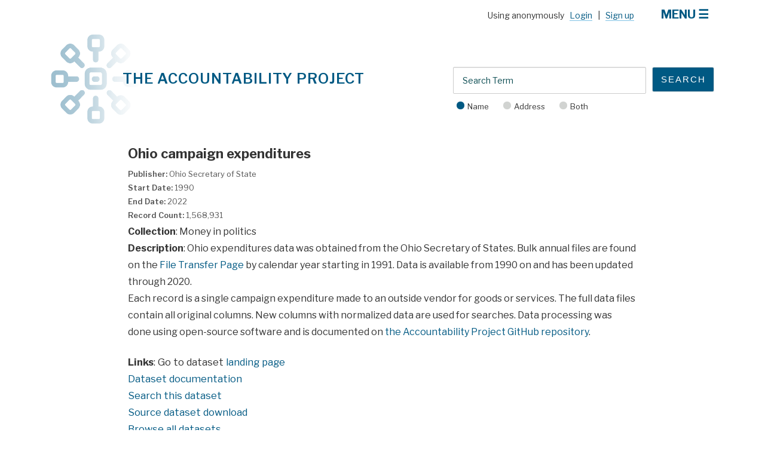

--- FILE ---
content_type: text/html; charset=utf-8
request_url: https://www.publicaccountability.org/datasets/129/ohio-campaign-ex/
body_size: 3212
content:

<!doctype html>

<html lang="en">
<head>
    <!-- Google tag (gtag.js) -->
    <script async src="https://www.googletagmanager.com/gtag/js?id=G-46SVCC34X1"></script>
    <script>
      window.dataLayer = window.dataLayer || [];
      function gtag(){dataLayer.push(arguments);}
      gtag('js', new Date());

      gtag('config', 'G-46SVCC34X1');
    </script>
    <meta charset="utf-8">
    <meta http-equiv="X-UA-Compatible" content="IE=edge">
    <meta name="viewport" content="width=device-width, initial-scale=1">
    <title>Ohio campaign expenditures - The Accountability Project </title>
    <link href="/static/css/accountability_new.css" rel="stylesheet">
    
    
</head>
<body>


<!-- main grid --> 
<header>
    <div class="wrapper">

    
	<div class="account-header">

	    Using anonymously&nbsp;&nbsp; <a class="highlight" href="/account/login/">Login</a> &nbsp;&nbsp;|&nbsp;&nbsp; <a class="highlight" href="/about/signup/">Sign up</a>

	<nav class="navbar">
	      <ul class="navbar-nav">
	        <li class="nav-item">
			          <a href="#" class="nav-text">Menu</a>
			          <ul class="dropdown">
			            <li class="dropdown-item">
			              <a href="/search/">Name Search</a>
			            </li>
			            <li class="dropdown-item">
			              <a href="/dataset-search/">Dataset Search</a>
			            </li>
			            <li class="dropdown-item">
			              <a href="/datasets/home/">Browse Datasets</a>
			            </li>
			            <li class="dropdown-item">
			              <a href="/search-guide/">Search Guide</a>
			            </li>
			            <li class="dropdown-item">
			              <a href="/change-log/">Dataset Updates</a>
			            </li>
			            <li class="dropdown-item">
			              <a href="/static/apps/submit/index.html">Suggest a Dataset</a>
			            </li>
			            <li class="dropdown-item">
			              <a href="/about/stories/">Featured Stories</a>
			            </li>
			            <li class="dropdown-item">
			              <a href="/about/">About Us</a>
			            </li>
			            <li class="dropdown-item">
			              <a href="https://checkout.fundjournalism.org/memberform?org_id=cpi&utm_source=website&utm_medium=&utm_campaign=2022_TheAccountabilityProject&utm_term=&campaign=7015G000001JjYvQAK">Donate</a>
			            </li>

			          </ul>
			        </li>
	      </ul>
	    </nav>
	</div>


	
    <!-- top left column -->
      <div class="left topcol">
        <div id="site-logo">
            <div id="site-icon"></div>
            <h1 id="site-title"><a href="/">The Accountability Project</a></h1>
        </div> 
      </div>

    
    <!-- top right column -->
    <div class="right topcol">
       <div class="search-wrapper">   
       <section id="search">
                <span id="search-form">
                    <label for="search-input"><span class="sr-only"></span></label>
                    <input id="search-input" name="search" class="form-control input-lg" value="" placeholder="Search Term" >
                    <input type="button" class="btn-style" id="submit-search-form" value="Search"/>
                </span>
        </section>
        </div>
       <div class="fields-wrapper">   
            <label for="search_name"><span class="field-item"><input type="radio" name="fields" value="name" id="search_name" checked> Name</span></label>
            <label for="search_address"><span class="field-item"><input type="radio" name="fields" value="address" id="search_address"> Address</span></label>
            <label for="search_both"><span class="field-item"><input type="radio" name="fields" value="both" id="search_both"> Both</span></label>
        </div>
    </div>
    <!-- There are no lower columns in this layout -->
</div> <!-- end of wrapper -->
</header>

<div class="wrapper">
	<div class="singlepage">
	    

        <h2 data-label="title">Ohio campaign expenditures </h2>
        <div class="data-basics">
        <span><strong> Publisher:</strong> Ohio Secretary of State</span>
        <span><strong> Start Date:</strong> 1990</span>
        <span><strong> End Date:</strong> 2022</span>
        <span><strong> Record Count:</strong> 1,568,931</span>
        

        </div> <!-- .data-basics -->
            
            <p data-label="description" class="data-description">
              <b>Collection</b>: Money in politics
              <br><b>Description</b>: Ohio expenditures data was obtained from the Ohio Secretary of States. Bulk annual files are found on the <a href="https://www6.sos.state.oh.us/ords/f?p%3DCFDISCLOSURE:73:7439370375944:CAN:NO:RP:P73_TYPE:CAN:">File Transfer Page</a> by calendar year starting in 1991. Data is available from 1990 on and has been updated through 2020.<br>Each record is a single campaign expenditure made to an outside vendor for goods or services. The full data files contain all original columns. New columns with normalized data are used for searches. Data processing was done using open-source software and is documented on <a href="https://github.com/irworkshop/accountability_datacleaning">the Accountability Project GitHub repository</a>.


            <p>
                <b>Links</b>: Go to dataset <a href="https://www6.sos.state.oh.us/ords/f?p=CFDISCLOSURE:73:14221651675200:CAN:NO:RP:P73_TYPE:CAN:" target="_null">landing page</a><br>
                <a href="https://github.com/irworkshop/accountability_datacleaning/blob/campfin/state/oh/expends/docs/oh_expends_diary.md" target="_null">Dataset documentation</a><br>
                <a href="/dataset-search/#dataset=129">Search this dataset</a><br>

                <a href="https://www6.ohiosos.gov/ords/f?p=CFDISCLOSURE:1:0:::::" target="_null">Source dataset download</a><br>
                <a href="/datasets/home/#dataset129">Browse all datasets</a>
            </p>
        


	    </div>
	</div>
</div><!-- end of wrapper -->

<footer>
    <!-- nav menu -->
    <menu class="courtesy">
        <ul class="courtesy_inner">
            <li><a href="/search/">Name Search</a></li>
            <li><a href="/dataset-search/">Dataset Search</a></li>
            <li><a href="/datasets/home/">Datasets</a></li>
            <li><a href="https://checkout.fundjournalism.org/memberform?org_id=cpi&utm_source=website&utm_medium=&utm_campaign=2022_TheAccountabilityProject&utm_term=&campaign=7015G000001JjYvQAK">Donate</a></li>

       </ul>
        <ul class="courtesy_inner_subnav">
            <li><a href="/search-guide/">Search Guide</a></li>
            <li><a href="/about/signup/">Sign Up</a></li>
            <li><a href="/change-log/">Dataset Updates</a></li>
            <li><a href="/static/apps/submit/index.html">Suggest a Dataset</a></li>
            <li><a href="/about/stories/">Featured Stories</a></li>
            <li><a href="/about/">About Us</a></li>


       </ul>
    </menu>
    <p class="legal-copy">&copy; 2017<script>new Date().getFullYear()>2017&&document.write("-"+new Date().getFullYear());</script> &nbsp;<a href="https://publicaccountability.org/">Public Accountability</a>&nbsp;&nbsp;|&nbsp;&nbsp;<a href="/terms-of-service/">Terms of Service</a></p>
</footer>


<!-- Google Analytics -->
<script>
window.ga=window.ga||function(){(ga.q=ga.q||[]).push(arguments)};ga.l=+new Date;
ga('create', 'UA-7711782-3', 'auto');
ga('send', 'pageview');
</script>
<script async src='https://www.google-analytics.com/analytics.js'></script>
<!-- End Google Analytics -->


<script>
    "use strict;"
        function get_search_fields() {
            if (document.getElementById("search_name").checked) {
                console.log("get_search_fields returned 0");
                return '0';
            }
            if (document.getElementById("search_address").checked) {
                console.log("get_search_fields returned " + '1');
                return '1';
            }
            if (document.getElementById("search_both").checked) {
                console.log("get_search_fields returned " + '2');
                return '2';
            }
            console.log("get_search_fields No values checked!");
        }

        function submit_search() {
            var searchinput = document.getElementById('search-input').value;
            var fieldstosearch = get_search_fields();
            var newurl = "/search/#q=" + searchinput + "&data=" + fieldstosearch;
            console.log("submit search to " + newurl);
            ga('send', 'event', 'user_interaction', 'search_from_top_bar') // record the search in analytics
            window.location.href = newurl;
        }

        document.addEventListener("DOMContentLoaded", function(event) {
            var searchbutton = document.getElementById('submit-search-form');
            searchbutton.addEventListener("click", submit_search);

            var searchinputEl = document.getElementById('search-input'); 
            searchinputEl.onkeypress = function(e) { 
               var code = e.keyCode ? e.keyCode : e.which;
               if(code === 13) {
                   submit_search();
               } 
            }
        });
</script>
 
  
</body>
</html>


--- FILE ---
content_type: text/css
request_url: https://www.publicaccountability.org/static/css/accountability_new.css
body_size: 20275
content:

@import url(https://fonts.googleapis.com/css?family=Libre+Franklin:300,400,400i,600,700);


body {
    font-family: 'Libre Franklin', Helvetica, Arial, sans-serif;
    font-size: 14px;
    line-height: 1.42857143;
    color: #333;
    margin: 0;

}

a {
    color: #005983;
    text-decoration: none;
    transition: 0.3s;
}
a:hover {
    color: #003c59;
    border-bottom: 1px solid #003c59;
}

strong {
	font-weight: 600;
}

h1 {
    margin: .67em 0;
}

.wrapper {
    width: 100%;
    max-width: 1120px;
    margin: 0 auto;
}

.wrapper:after {
    content: "";
    display: table;
    clear: both;
}

header {
    margin: 0 0 45px;
}
.account-header {
	text-align: right;
}

@media screen and (min-width: 430px) {
	.account-header {
		margin: 10px 14px 64px 0;
	}
	.navbar {
		margin-top: 1em;
	}
}

@media screen and (max-width: 431px) {
	.account-header {
		margin: 10px auto 64px auto;
	}
	.navbar {
		padding-top: 1em;
		display: block;
	}
}
nav {
	display: inline;
	margin-left: 3em;
}
.navbar {
	text-transform: uppercase;
	position: relative;
}
.navbar {
	text-transform: uppercase;
	position: relative;
}
.nav-text {
	font-weight: bold;
	font-size: 20px;
}
a:focus {
    outline: none;
}
.nav-item a:hover {
	border: 0;
}
.nav-item .emphasis{
    font-weight: 700;
}
a.nav-text:after { content:' \2630'; }

.navbar-nav {
    list-style-type: none;
    margin: 0;
    padding: 0;
	display: inline-block;
    height: 100%;
}
.dropdown {
    opacity: 0;
 	visibility: hidden;
    position: absolute;
	right: -.6em;
	border: 2px solid #005983;
    text-align: left;
    margin-top: .5em;
	width: 164px;
   	background: #ffffff;
    transition: opacity .15s ease-out;
	z-index: 99999;
}

.dropdown:before {
    content:"";
    position: absolute;
    right: 25px;
    top: -10px;
    width: 0;
    height: 0;
    border-style: solid;
    border-width: 0 10px 10px 10px;
    border-color: transparent transparent #ffffff transparent;
    z-index:9999;
}
.dropdown:after {
    content:"";
    position: absolute;
    right: 24px;
    top: -13px;
    width: 0;
    height: 0;
    border-style: solid;
    border-width: 0 11px 11px 11px;
    border-color: transparent transparent #005983 transparent;
    z-index:9998;
}

.dropdown li {
	list-style-type: none;
}
ul .dropdown {
	padding: 0;
}

.dropdown-item a {
	padding: .5em;
	width: 91%;
	display: block;
	border: 0;
}
.dropdown-item a:hover {
	padding: .5em;
	width: 91%;
	display: block;
	background: #dde8ed;
	border: 0;
}

.nav-item:focus-within .dropdown {
    opacity: 1;
	visibility: visible;
	display: block;
}

@media screen and (min-width: 1200px) {
	.left {
	    float: left;
	    width: 50%;
	    padding: 5px;
	}
	.right {
	    float: right;
	    width: 39%;
	    padding: 5px;
	}
}

@media only screen and (min-width : 865px) and (max-width : 1199px) {
	.left {
	    float: left;
	    width: 45%;
	    padding: 5px 0;
	}
	.right {
	    float: right;
	    width: 50%;
	    padding: 5px 0;
	}
}

@media screen and (max-width: 864px) {
	.left {
	    float: none;
	    width: 95%;
		margin: 0 auto;
	}
	.right {
	    float: none;
	    width: 95%;
		padding-left: 2%;
		padding-top: 15%;
	}

}

#site-logo {
    position: relative;
}

#site-icon {
    height: 150px;
    width: 150px;
    position: absolute;
    top: -60px;
    opacity: .4;
    background: url('../images/sq-connection.png') no-repeat;
    background-size: cover;
}

h1#site-title {
    font-size: 24px;
    font-weight: 600;
    letter-spacing: 1px;
    text-transform: uppercase;
    line-height: 30px;
    margin: 10px 0 0 120px;
    color: #005983;
}

h1 > a:hover{
    text-decoration: none;
	border: none;
}

div.bottomcol {
    margin-top: 10px;
    padding: 5px;
}
div.right.bottomcol {
    min-height: 110px;
}

div.left.bottomcol {
    min-height: 110px;
}


#search {
    position: relative;
    font-size: 18px;
}

#search form {
    width: 100%;
}

#search-input::-webkit-input-placeholder {
  color: #0a4b51;
}
#search-input::-moz-placeholder {
  color: #0a4b51;
}
#search-input:-ms-input-placeholder {
  color: #0a4b51;
}
#search-input:-moz-placeholder {
  color: #0a4b51;
}

#search .btn-group {
    position: absolute;
    right: 110px;
    top: 6px;
}
#search .btn-group .dropdown-menu {
    right: 0;
    left: auto;
}
#search .btn-group .dropdown-menu li.checkbox {
    padding: 0 20px;
}
#search .btn-group .dropdown-menu li.checkbox label {
    font-size: 1em;
    position: static;
}

#search .btn-group .dropdown-menu li.last-control {
    padding: 0 20px 6px;
}
label {
    display: inline-block;
    max-width: 100%;
    margin-bottom: 5px;
}
#search label {
    position: absolute;
    left: 12px;
    top: 8px;
    font-size: 22px;
}
#search #search-input {
    float: left;
    width: 74%;
    background-attachment: scroll;
    background-clip: border-box;
    background-color: #ffffff;
    background-repeat: no-repeat;
    background-size: 95px auto;
    border-bottom-color: rgb(204, 204, 204);
    border-bottom-style: solid;
    border-bottom-width: 1px;
    border-image-outset: 0;
    border-image-repeat: stretch stretch;
    border-image-slice: 100%;
    border-image-source: none;
    border-image-width: 1;
    border-left-color: rgb(204, 204, 204);
    border-left-style: solid;
    border-left-width: 1px;
    border-right-color: rgb(204, 204, 204);
    border-right-style: solid;
    border-right-width: 1px;
    border-top-color: rgb(204, 204, 204);
    border-radius: 2px;
    border-top-style: solid;
    border-top-width: 1px;
    -webkit-box-shadow: rgba(0, 0, 0, 0.075) 0px 1px 1px 0px inset;
            box-shadow: rgba(0, 0, 0, 0.075) 0px 1px 1px 0px inset;
    -webkit-box-sizing: border-box;
            box-sizing: border-box;
    color: rgb(10, 75, 81);
    display: block;
    font-family: "Libre Franklin", Helvetica, Arial, sans-serif;
    -webkit-font-feature-settings: normal;
            font-feature-settings: normal;
    -webkit-font-kerning: auto;
            font-kerning: auto;
    -webkit-font-language-override: normal;
            font-language-override: normal;
    font-size: 14px;
    font-size-adjust: none;
    font-weight: 400;
    height: 45px;
    line-height: 24px;
    margin-bottom: 0px;
    margin-left: 0px;
    margin-right: 10px;
    margin-top: 0px;
    padding-bottom: 10px;
    padding-left: 15px;
    padding-right: 15px;
    padding-top: 10px;
}

input[type='radio']:after {
    width: 13px;
    height: 13px;
    border-radius: 13px;
    top: -2px;
    left: -1px;
    position: relative;
    background-color: #d1d3d1;
    content: '';
    display: inline-block;
    visibility: visible;
    cursor: pointer;
    border: 2px solid white;
}

input[type='radio']:checked:after {
    width: 13px;
    height: 13px;
    border-radius: 13px;
    top: -2px;
    left: -1px;
    position: relative;
    background-color: #005983;
    content: '';
    display: inline-block;
    visibility: visible;
    border: 2px solid white;
}
.singlepage label[for="id_remember"] {
	display: inline-block;
}
.singlepage label {
	display: block;
}

select, option {
	height: 35px;
	background-color: #ffffff;
}

input[type="text"], input[type="password"], input[type="email"] {
    background-attachment: scroll;
    background-clip: border-box;
    background-color: #ffffff;
    background-repeat: no-repeat;
    border-bottom-color: rgb(204, 204, 204);
    border-bottom-style: solid;
    border-bottom-width: 1px;
    border-image-outset: 0;
    border-image-repeat: stretch stretch;
    border-image-slice: 100%;
    border-image-source: none;
    border-image-width: 1;
    border-left-color: rgb(204, 204, 204);
    border-left-style: solid;
    border-left-width: 1px;
    border-right-color: rgb(204, 204, 204);
    border-right-style: solid;
    border-right-width: 1px;
    border-top-color: rgb(204, 204, 204);
    border-radius: 2px;
    border-top-style: solid;
    border-top-width: 1px;
    -webkit-box-shadow: rgba(0, 0, 0, 0.075) 0px 1px 1px 0px inset;
            box-shadow: rgba(0, 0, 0, 0.075) 0px 1px 1px 0px inset;
    -webkit-box-sizing: border-box;
            box-sizing: border-box;
    color: #000000;
    font-family: "Libre Franklin", Helvetica, Arial, sans-serif;
    -webkit-font-feature-settings: normal;
            font-feature-settings: normal;
    -webkit-font-kerning: auto;
            font-kerning: auto;
    -webkit-font-language-override: normal;
            font-language-override: normal;
    font-size: 14px;
    font-size-adjust: none;
    font-weight: 400;
    height: 35px;
    line-height: 24px;
    margin-bottom: 0px;
    margin-left: 0px;
    margin-right: 10px;
    margin-top: 0px;
    padding-bottom: 10px;
    padding-left: 15px;
    padding-right: 15px;
    padding-top: 10px;
}


/* new stuff, everything above has been hit by autoprefixer */
.search-wrapper {
    margin-top: 5px;
}

.search-wrapper:after {
    content: "";
    display: table;
    clear: both;
}
#search-filter {
    margin: 0px;
    padding: 0px;
}
.fields-wrapper {
    margin-top: 10px;
}

.field-item {
    font-size: 13px;
    margin-right: 15px;
    cursor: pointer;
}

[type="radio"]:checked+span {
    background: green;

}


/* Custom radio buttons */
input[type="radio"] + label {
  display: inline-block;
  cursor: pointer;
  position: relative;
  padding-left: 30px;
  margin-right: 15px;
  font-size: 13px;

  &:before {
    content: "";
    display: block;
    width: 22px;
    height: 22px;
    margin-right: 14px;
    position: absolute;
    top: -3px;
    left: 0;
    border: 1px solid #aaa;
    background-color: #fff;
    border-radius: 50%;
  }
}

footer {
    color: #ffffff;
    text-align: center;
    width: 100%;
    background: #005983 url('../images/sq-connection-white.png') no-repeat 108% -44%;
    background-size: 24%;
    padding: 60px 0 50px;
    margin-top: 70px;
}
@media screen and (min-width : 601px) and (max-width : 1020px){
	footer {
		background: #005983 url('../images/sq-connection-white.png') no-repeat 108% 54%;
		background-size: 24%;
	}
}
@media screen and (max-width : 600px){
	footer {
		background: #005983 url('../images/sq-connection-white.png') no-repeat 130% 74%;
		background-size: 44%;
	}
}
footer a, footer a:hover {
    color: #ffffff;
	border-bottom: 1px solid #80c3e5;
}
footer a:hover {
	color: #ffffff;
	border-bottom: 1px solid #ffffff;
}
footer h2 {
    margin-top:0;
}
.legal-copy {
	font-size: 12px;
}

menu.courtesy {
    padding: 0 0 10px 0;
	margin: 0;
	width: 100%;
}
menu.courtesy .courtesy_inner {
    padding-left: 0px;
    margin-left: 0px;
    margin-top: 0px;
}
menu.courtesy .courtesy_inner li {
    display: inline-block;
    font-size: 19px;
	line-height: 46px;
    text-transform: uppercase;
    padding: 0 27px 0 0;
}
menu.courtesy .courtesy_inner li:last-child {
	padding-right: 0;
}
@media screen and (max-width : 600px){
	menu.courtesy .courtesy_inner li {
		padding: 0 10px 0 0;
		font-size: 14px;
	}
}
menu.courtesy .courtesy_inner li a {
    color: #ffffff;
	border: none;
    background: #1c6a92;
    padding: 10px;
}
menu.courtesy .courtesy_inner li a:hover {
    text-decoration: none;
	border: none;
    background: #5992af;
    pointer: cursor;
}
menu.courtesy .courtesy_inner_subnav {
    padding-left: 0px;
    margin-left: 0px;
    margin-top: 20px;
}
menu.courtesy .courtesy_inner_subnav .emphasis{
    font-weight: 700;
}
menu.courtesy .courtesy_inner_subnav li {
    display: inline-block;
    font-size: 15px;
	line-height: 28px;
    padding: 0 25px 0 0;
}
menu.courtesy .courtesy_inner_subnav li:last-child {
	padding-right: 0;
}

menu.courtesy .courtesy_inner_subnav li a {
    color: #ffffff;
    text-decoration: none;
	border-bottom: 1px solid #80c3e5;
}
menu.courtesy .courtesy_inner_subnav li a:hover {
    text-decoration: none;
	border-bottom: 1px solid #ffffff;
    pointer: cursor;
}

.filter-wrapper {
  	background-image: linear-gradient(#fff, #fcfcfc);
    padding: 6px 0 15px;
	margin: 10px auto;
}

.filter-header {
    position: relative;
	margin: 0;
}

.filter-header:after {
    content: "";
    display: table;
    clear: both;
}

.filter-title {
	display: inline;
    font-weight: 700;
    font-size: 14px;
    text-transform: uppercase;
	margin: 0;
}

.filter-title p {
	margin: 0;
}

.filter-clear {
	display: inline-block;
	font-size: 12px;
	text-transform: uppercase;
	margin: 23px 0 10px 0;
}

.filter-clear a {
    color: #7a7f82;
    text-decoration: none;
	border: 1px solid #e8e8e8;
	padding: 14px;
}

.filter-clear a:hover {
    color: #005983;
	background: #f9f9f9;
}

.download-results {
	display: inline-block;
	font-size: 12px;
	text-transform: uppercase;
	margin: 0 0 20px 0;
}

.download-results a {
    color: #ffffff;
	background: #005983;
    text-decoration: none;
	border: 1px solid #e8e8e8;
	padding: 10px 15px 10px 10px;
	transition: background-color .3s;
}
.download-results a:hover {
	background: #003c59;
}

.filter-col {
    font-size: 14px;
    line-height: 20px;
    margin: 0 20px;
    text-align: left;
}

.filter-col:after {
    content: "";
    display: table;
    clear: both;
}
.explainer {
	font-style: italic;
}

.select_container {
    float: left;
    color: rgb(51, 51, 51);
    font-family: "Libre Franklin", Helvetica, Arial, sans-serif;
    font-size: 14px;
    line-height: 20px;
    margin-top: 10px;
    text-align: left;
}

@media screen and (min-width: 940px) {
	.select_container:nth-child(1) {
		width: 25%;
		margin-right: 25px;
	}
	.select_container:nth-child(2) {
		width: 18%;
		margin-right: 25px;
	}
	.select_container:nth-child(3) {
		width: 11%;
		margin-right: 25px;
	}
	.select_container:nth-child(4) {
		width: 11%;
        margin-right: 25px;
	}
    .select_container:nth-child(5) {
        width: 12%;
        margin-right: 25px;
    }
}

@media only screen and (min-width : 500px) and (max-width : 941px) {
	.select_container:nth-child(1) {
		width: 46%;
		margin-right: 5%;
	}
	.select_container:nth-child(2) {
		width: 46%;
	}
	.select_container:nth-child(3) {
		width: 46%;
		margin-right: 5%;
	}
	.select_container:nth-child(4) {
		width: 46%;
	}
	.select_container:nth-child(5) {
		width: 46%;
		margin-right: 5%;

	}
}

@media screen and (max-width: 500px) {
	.select_container:nth-child(1) {
		width: 94.2%;
	}
	.select_container:nth-child(2) {
		width: 52%;
		margin-right: 8%;
	}
	.select_container:nth-child(3) {
		width: 34%;
	}
	.select_container:nth-child(4) {
		width: 43%;
		margin-right: 8%;
	}
	.select_container:nth-child(5) {
		width: 43%;
	}

}

.search-results {
    margin: 50px auto 0 auto;
    width: 99%;
}
.dataset-search-results {
	width: 99%;
}

.results-col {
    margin-top:0px;
    padding-top:0px;
    margin-left: 10px;
    min-width: 300px;
    padding-left: 10px;
}

.results-col h2 {
    font-size: 18px;
    font-weight: 600;
    margin-top: 0px;
    text-align: left;
}

.results-col li {
    list-style: none;
    line-height: 27px;
    margin: 0 auto 2.2em auto;
	padding: 20px 0;
    border: 1px solid #ddd;
	width: 100%;
}

.results-col li span{
	padding: 0 20px;
}

.results-col ul {
    margin-left: -20px;
    padding-left: 0;
}
.results-col li p.result {
    font-size:1.2em;
    margin-top:5px;
    margin-bottom:0px;
}
.results-col li h3 {
    margin:2px 0;
    font-weight:400;
}
.results-col span.detail {
    display: block;
    color: #666;
    text-transform: uppercase;
    letter-spacing: 1px;
    font-size: 12px;
    line-height: 24px;
}
.results-col span.detail a {
	border-bottom: 1px solid #80c3e5;
	text-decoration: none;
}
.results-col span.detail a:hover {
	border-bottom: 1px solid #003c59;
}

.results-col span.detail strong:nth-of-type(2) {
    padding-left: 20px;
}
.results-col span.tag {
    display: inline-block;
    background: #cecece;
    padding: 2px 6px;
    border-radius: 4px;
    font-weight: bold;
    margin-right: 4px;
}

.search-term-return {
    font-size: 14px;
    margin: 0 0 1.5em;
}

.results-col li h3 {
    font-size: 24px;
    line-height: 16px;
    margin-top: 0;
}

.refilterandsubmit {
    margin-top:10px;
}

.svelte-xlryh2 .select_container.svelte-xlryh2{
	margin-right:20px;
}

.results-col li .header {
	font-size:22px;
	font-weight:700;
	margin-top:0px;
	text-transform:uppercase;
}

.address.svelte-vqnleu {
	display:block;
	font-size:17px;
	font-weight:400;
	margin-top:0px;
	margin-bottom:7px;
    margin-right:20px;
}

.singlepage {
    margin: 0 auto;
    width: 76%;
}

a.highlight {
	border-bottom: 1px solid #80c3e5;
}
a.highlight:hover {
	border-bottom: 1px solid #003c59;
}

.singlepage .text-content-intro {
	font-size: 19px;
	line-height: 28px;
}

.singlepage h2 {
    font-size: 22px;
    font-weight: 700;
    line-height: 29px;
    margin-bottom: 10px;
    margin-top: 20px;
}

.singlepage p {
    font-family: "Libre Franklin", Helvetica, Arial, sans-serif;
    font-size: 16.6px;
    line-height: 28px;
    margin-bottom: 21.8833px;
}

.sponsored {
	border-top: 1px solid #95c1d6;
}

.sponsored p {
	font-size: 14px;
	line-height: 20px;
}

.sponsored-images {
	text-align: center;
}

.sponsored-images a:hover {
  text-decoration: none;
	border: none;
}

.sponsored-images img {
	width: 170px;
}
@media only screen and (min-width : 698px) and (max-width : 910px) {
  .sponsored-images img {
  	width: 130px;
  }
}
@media only screen and (min-width : 500px) and (max-width : 697px) {
  .sponsored-images img {
  	width: 177px;
  }
}
@media only screen and (max-width : 499px) {
  .sponsored-images img {
  	width: 130px;
  }
}



.pagination-wrapper {
    text-align: center;
    margin-top: 50px;
}

.pagination {
    display: inline-block;
}

.pagination a {
    color: black;
    float: left;
    padding: 8px 16px;
    text-decoration: none;
    transition: background-color .3s;
}

.pagination a.active {
    background-color: #005983;
    color: white;
}

.pagination a:hover:not(.active) {
    background-color: #bdd2dd;
}

/* dataset list */
ul.displaycollections {
	list-style: none;
}

ul.datasetlist {
    margin: 0;
	padding: 0;
    list-style: none;
}

ul.displaycollections {
	margin: 0;
	padding: 0;
}
li.dsitem {
    margin-top: 20px;
	line-height: 22px;
}

a.dslink {
	font-size: 18px;
	font-weight: bold;
}

p.explainer {
	font-style: italic;
}



.ds_table {
    font-size: 16px;
	padding-top: 15px;
}
.ds_table td {
    padding: 5px 10px;
    border: 1px solid #fcfcfc;
}
.ds_table th {
    border: 1px solid #f0f0f0;
	background-color: #fcfcfc;
    font-weight: bold;
}


.btn-wrapper {
    text-align: center;
}

.btn-style {
    -webkit-appearance: none;
    border : solid 1px #ddd;
    border-radius : 3px;
	  padding: 0 20px;
    font-size : 15px;
    line-height: 40px;
    letter-spacing: 2px;
    text-transform: uppercase;
    color: #ffffff;
    background: #005983;
    transition: background-color .3s;
}

.btn-style:hover, .btn-style:active {
    -webkit-appearance: none;
    cursor: pointer;
    background: #003c59;
}

.btn-link {
	margin-top: 15px;
	display: table;
}

.btn-danger {
	background: #820000;
}
.btn-danger:hover, .btn-danger:active {
    -webkit-appearance: none;
    cursor: pointer;
    background: #590000;
}

#submit-search-form:hover {
    cursor: pointer;
}

#submit-search-form:active {
    -webkit-appearance: none;
    cursor: pointer;
}
#submit-search-form {
	padding: 0 3%;
    float: left;
}

#filter-search-form {
    width: 25%;
}

#filter-search-form:hover {
    -webkit-appearance: none;
    -webkit-box-shadow : 0px 0px 5px rgba(0,0,0,0.5);
    box-shadow : 0px 0px 5px rgba(0,0,0,0.5);
    cursor: pointer;
}

#filter-search-form:active {
    -webkit-appearance: none;
    -webkit-box-shadow : 0px 0px 5px rgba(0,0,0,0.8);
    box-shadow : 0px 0px 5px rgba(0,0,0,0.8);
    cursor: pointer;
    color: rgb(10, 75, 81);
}

 /*dataset info page */

 .data-basics span {
	display: block;
	margin-bottom: 5px;
	color: #555555;
	font-size: 13px;

 }
p.data-description {
	margin-top: 0;
	font-size: 16px;
}

.loader {
    margin-right: 5px;
    margin-bottom: -3px;
}

.warning-border {
	border: 1px solid #F99;
}

#urlwarning {
	color: red;
	font-size: 13px;
}

.error {
	display: block;
	margin-top: 20px;
}
ul.errorlist {
	margin: 0;
	padding: 0;
	color: #bc0101;
	font-size: 90%;
}
.errorlist li {
	list-style: none;
	margin: 0;
}
.errorlist li:before {
	content: " *";
}
